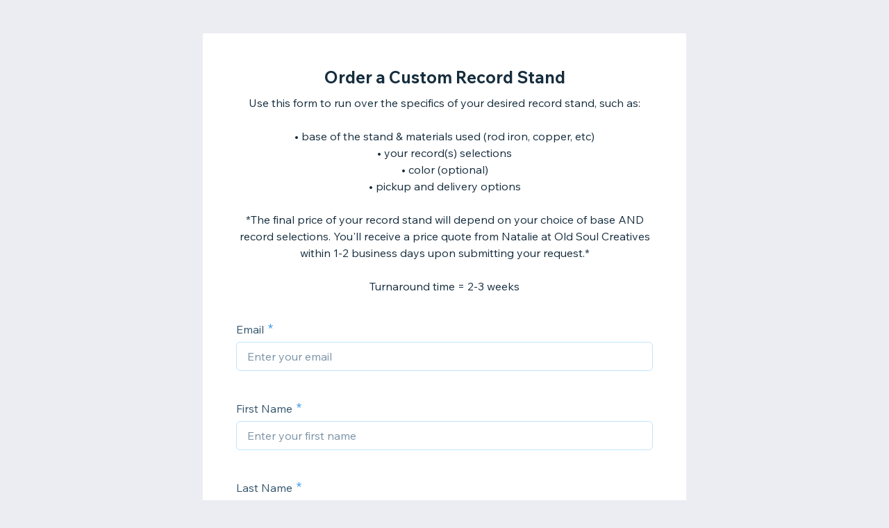

--- FILE ---
content_type: text/html; charset=utf-8
request_url: https://forms.wix.com/221526c1-858e-4b12-be7b-d99fd638eca1:2204cac3-f38f-467a-9564-da1b06150299
body_size: 4732
content:
<!doctype html>
<html>
  <head>
    <meta name="viewport" content="width=device-width, initial-scale=1.0, maximum-scale=1.0, user-scalable=yes" id="wixFormsMobileViewport">
    <meta charset="UTF-8">
    <title>Order a Custom Record Stand-Old Soul Creatives</title>
    <meta name="description" content="Use this form to run over the specifics of your desired record stand, such as:

• base of the stand &amp; materials used (rod iron, copper, etc) 
• your record(s) selections
• color (optional)
• pickup and delivery options 

*The final price of your record stand will depend on your choice of base AND record selections. You&#39;ll receive a price quote from Natalie at Old Soul Creatives within 1-2 business days upon submitting your request.*

Turnaround time = 2-3 weeks" />
    <meta name="robots" content="noindex" />
    <link rel="canonical" content="https://forms.wix.com/221526c1-858e-4b12-be7b-d99fd638eca1:2204cac3-f38f-467a-9564-da1b06150299" />
    <meta property="og:image" content="https://static.wixstatic.com/media/ccecd2_921b5e9d2ee34d598d7fddef973bcdd8~mv2.png/v1/fit/w_400,h_300/ccecd2_921b5e9d2ee34d598d7fddef973bcdd8~mv2.png" />
    <meta property="og:image:width" content="400" />
    <meta property="og:image:height" content="300" />
    <meta name="twitter:image" content="https://static.wixstatic.com/media/ccecd2_921b5e9d2ee34d598d7fddef973bcdd8~mv2.png/v1/fit/w_400,h_300/ccecd2_921b5e9d2ee34d598d7fddef973bcdd8~mv2.png" />
    <meta name="twitter:card" content="summary">
    <meta property="og:title" content="Order a Custom Record Stand-Old Soul Creatives" />
    <meta property="og:description" content="Use this form to run over the specifics of your desired record stand, such as:

• base of the stand &amp; materials used (rod iron, copper, etc) 
• your record(s) selections
• color (optional)
• pickup and delivery options 

*The final price of your record stand will depend on your choice of base AND record selections. You&#39;ll receive a price quote from Natalie at Old Soul Creatives within 1-2 business days upon submitting your request.*

Turnaround time = 2-3 weeks" />
    <link type="image/png" href="https://www.wix.com/favicon.ico" rel="shortcut icon">
    <link rel="stylesheet" href="//static.parastorage.com/unpkg/@wix/wix-fonts@1.10.1/madefor.min.css">
    <link rel="stylesheet" href="//static.parastorage.com/services/forms-viewer-standalone/1.576.0/app.min.css">

    <script id="sentry">
    (function(c,u,v,n,p,e,z,A,w){function k(a){if(!x){x=!0;var l=u.getElementsByTagName(v)[0],d=u.createElement(v);d.src=A;d.crossorigin="anonymous";d.addEventListener("load",function(){try{c[n]=r;c[p]=t;var b=c[e],d=b.init;b.init=function(a){for(var b in a)Object.prototype.hasOwnProperty.call(a,b)&&(w[b]=a[b]);d(w)};B(a,b)}catch(g){console.error(g)}});l.parentNode.insertBefore(d,l)}}function B(a,l){try{for(var d=m.data,b=0;b<a.length;b++)if("function"===typeof a[b])a[b]();var e=!1,g=c.__SENTRY__;"undefined"!==
    typeof g&&g.hub&&g.hub.getClient()&&(e=!0);g=!1;for(b=0;b<d.length;b++)if(d[b].f){g=!0;var f=d[b];!1===e&&"init"!==f.f&&l.init();e=!0;l[f.f].apply(l,f.a)}!1===e&&!1===g&&l.init();var h=c[n],k=c[p];for(b=0;b<d.length;b++)d[b].e&&h?h.apply(c,d[b].e):d[b].p&&k&&k.apply(c,[d[b].p])}catch(C){console.error(C)}}for(var f=!0,y=!1,q=0;q<document.scripts.length;q++)if(-1<document.scripts[q].src.indexOf(z)){f="no"!==document.scripts[q].getAttribute("data-lazy");break}var x=!1,h=[],m=function(a){(a.e||a.p||a.f&&
    -1<a.f.indexOf("capture")||a.f&&-1<a.f.indexOf("showReportDialog"))&&f&&k(h);m.data.push(a)};m.data=[];c[e]=c[e]||{};c[e].onLoad=function(a){h.push(a);f&&!y||k(h)};c[e].forceLoad=function(){y=!0;f&&setTimeout(function(){k(h)})};"init addBreadcrumb captureMessage captureException captureEvent configureScope withScope showReportDialog".split(" ").forEach(function(a){c[e][a]=function(){m({f:a,a:arguments})}});var r=c[n];c[n]=function(a,e,d,b,f){m({e:[].slice.call(arguments)});r&&r.apply(c,arguments)};
    var t=c[p];c[p]=function(a){m({p:a.reason});t&&t.apply(c,arguments)};f||setTimeout(function(){k(h)})})(window,document,"script","onerror","onunhandledrejection","Sentry","182723f77fcf44d9a0a23860fa4e04d0","https://static.parastorage.com/unpkg/@sentry/browser@5.7.1/build/bundle.min.js",{"dsn":"https://182723f77fcf44d9a0a23860fa4e04d0@sentry.wixpress.com/1594"});
    </script>
    <script src="https://static.parastorage.com/polyfill/v3/polyfill.min.js?features=default,es6,es7,es2017,es2018,es2019&flags=gated&unknown=polyfill"></script>
    <script crossorigin src="https://static.parastorage.com/unpkg-semver/fedops-logger@5/fedops-logger.bundle.min.js"></script>
    <script>
      fedopsLogger.reportAppLoadStarted("forms-viewer-standalone");
    </script>
    <script src="https://static.parastorage.com/unpkg/lodash@4.17.21/lodash.min.js"></script>
    <script src="https://static.parastorage.com/unpkg/react@16.12.0/umd/react.production.min.js"></script>
    <script src="https://static.parastorage.com/unpkg/react-dom@16.12.0/umd/react-dom.production.min.js"></script>
    <style>
      body {
        margin: 0;
        background-color: #ecedf2;
      }
    </style>
    <style>
      @keyframes inner-rotate {
          to {
              transform: rotate(115deg);
              opacity: 1;
          }
      }

      @keyframes semi-rotate {
          0% {
              transform: rotate(180deg);
              animation-timing-function: ease-out;
          }

          45% {
              transform: rotate(198deg);
          }

          55% {
              transform: rotate(234deg);
          }

          100% {
              transform: rotate(540deg);
          }
      }

      .preloader {
          position: absolute;
          left: 50%;
          top: 50%;
          width: 15px;
          height: 30px;
          margin-top: -15px;
          margin-left: -15px;
          overflow: hidden;
          transform-origin: 100% 50%;
          animation: semi-rotate 1s linear infinite;
      }

      .preloader::before,
      .preloader::after {
          content: '';
          top: 0;
          left: 0;
          right: -100%;
          bottom: 0;
          border: 3px solid currentColor;
          border-color: currentColor transparent transparent currentColor;
          border-radius: 50%;
          position: absolute;
          transform: rotate(-45deg);
          animation: inner-rotate 0.5s linear infinite alternate;
      }

      .preloader::before {
          color: #7fccf7;
      }

      .preloader::after {
          color: #3899ec;
          opacity: 0;
      }
    </style>
  </head>
  <body>
    <div id="root">
      <div class="preloader"></div>
    </div>
    <script>
      window.__BASEURL__ = '/';
      window.__LOCALE__ = 'en';
      window.__BI__ = {"msid":"dbc68ec5-398a-4cad-adcb-72c22fdd8e6e"};
      window.__IS_MOBILE__ = false;
      window.__IS_PREMIUM__ = false;
      window.__IS_ASCEND_TO_PREMIUM_ENABLED__ = false;
      window.__FORM__ = {"fields":[{"externalId":"email_1","renderInfo":{"type":"EMAIL","displayProperties":{"label":"Email","placeholder":"Enter your email","emailSettings":{"placeholder":"Enter your email"}},"validationProperties":{"required":true,"maxLength":250,"pattern":"[a-zA-Z0-9!#$%&'*+/=?^_`{|}~-]+(?:\\.[a-zA-Z0-9!#$%&'*+/=?^_`{|}~-]+)*@(?:[a-zA-Z0-9](?:[a-zA-Z0-9-]*[a-zA-Z0-9])?\\.)+[a-zA-Z0-9](?:[a-zA-Z0-9-]*[a-zA-Z0-9])","string":{"maxLength":250,"pattern":"[a-zA-Z0-9!#$%&'*+/=?^_`{|}~-]+(?:\\.[a-zA-Z0-9!#$%&'*+/=?^_`{|}~-]+)*@(?:[a-zA-Z0-9](?:[a-zA-Z0-9-]*[a-zA-Z0-9])?\\.)+[a-zA-Z0-9](?:[a-zA-Z0-9-]*[a-zA-Z0-9])"}},"metadata":{"fields":{"collectionKey":{"kind":{"StringValue":{"value":"email_1"}}}}}},"key":"email_1"},{"externalId":"firstName_1","renderInfo":{"type":"TEXT","displayProperties":{"label":"First Name","placeholder":"Enter your first name","textSettings":{"placeholder":"Enter your first name"}},"validationProperties":{"required":true,"maxLength":100,"string":{"maxLength":100}},"metadata":{"fields":{"collectionKey":{"kind":{"StringValue":{"value":"firstName_1"}}}}}},"key":"firstName_1"},{"externalId":"lastName_1","renderInfo":{"type":"TEXT","displayProperties":{"label":"Last Name","placeholder":"Enter your last name","textSettings":{"placeholder":"Enter your last name"}},"validationProperties":{"required":true,"maxLength":100,"string":{"maxLength":100}},"metadata":{"fields":{"collectionKey":{"kind":{"StringValue":{"value":"lastName_1"}}}}}},"key":"lastName_1"},{"externalId":"phone_1","renderInfo":{"type":"PHONE","displayProperties":{"label":"Phone Number","placeholder":"Enter your phone number","phoneSettings":{"placeholder":"Enter your phone number"}},"validationProperties":{"required":true,"maxLength":50,"pattern":"^[+]*[(]{0,1}[0-9]{1,4}[)]{0,1}[-\\s\\./0-9]*$","string":{"maxLength":50,"pattern":"^[+]*[(]{0,1}[0-9]{1,4}[)]{0,1}[-\\s\\./0-9]*$"}},"metadata":{"fields":{"collectionKey":{"kind":{"StringValue":{"value":"phone_1"}}}}}},"key":"phone_1"},{"externalId":"checkboxGroup_1","renderInfo":{"type":"CHECKBOX_GROUP","displayProperties":{"label":"What type of record stand would you like?","options":[{"value":"Black Rod Iron Record Stand - 15.25\" tall","label":"Black Rod Iron Record Stand - 15.25\" tall"},{"value":"Black Rod Iron Record Stand - 21.25\" tall","label":"Black Rod Iron Record Stand - 21.25\" tall"},{"value":"Standard Copper Record Stand - 30.75\" tall","label":"Standard Copper Record Stand - 30.75\" tall"},{"value":"2 Tier Copper Record Stand - about 25\" tall","label":"2 Tier Copper Record Stand - about 25\" tall"},{"value":"3 Tier Copper Record Stand - about 40\" tall","label":"3 Tier Copper Record Stand - about 40\" tall"},{"value":"CUSTOM HEIGHT Copper Record Stand (enter your size later)","label":"CUSTOM HEIGHT Copper Record Stand (enter your size later)"}],"checkboxGroupSettings":{"options":[{"value":"Black Rod Iron Record Stand - 15.25\" tall","label":"Black Rod Iron Record Stand - 15.25\" tall"},{"value":"Black Rod Iron Record Stand - 21.25\" tall","label":"Black Rod Iron Record Stand - 21.25\" tall"},{"value":"Standard Copper Record Stand - 30.75\" tall","label":"Standard Copper Record Stand - 30.75\" tall"},{"value":"2 Tier Copper Record Stand - about 25\" tall","label":"2 Tier Copper Record Stand - about 25\" tall"},{"value":"3 Tier Copper Record Stand - about 40\" tall","label":"3 Tier Copper Record Stand - about 40\" tall"},{"value":"CUSTOM HEIGHT Copper Record Stand (enter your size later)","label":"CUSTOM HEIGHT Copper Record Stand (enter your size later)"}]}},"validationProperties":{"required":true},"metadata":{"fields":{"collectionKey":{"kind":{"StringValue":{"value":"checkboxGroup_1"}}}}}},"key":"checkboxGroup_1"},{"externalId":"checkboxGroup_2","renderInfo":{"type":"CHECKBOX_GROUP","displayProperties":{"label":"Who's record(s) are we using?","options":[{"value":"Record(s) from the Old Soul Creatives inventory","label":"Record(s) from the Old Soul Creatives inventory"},{"value":"Your record(s)","label":"Your record(s)"},{"value":"Neither of our record(s) - Natalie will search for your desired record(s)","label":"Neither of our record(s) - Natalie will search for your desired record(s)"}],"checkboxGroupSettings":{"options":[{"value":"Record(s) from the Old Soul Creatives inventory","label":"Record(s) from the Old Soul Creatives inventory"},{"value":"Your record(s)","label":"Your record(s)"},{"value":"Neither of our record(s) - Natalie will search for your desired record(s)","label":"Neither of our record(s) - Natalie will search for your desired record(s)"}]}},"validationProperties":{"required":true},"metadata":{"fields":{"collectionKey":{"kind":{"StringValue":{"value":"checkboxGroup_2"}}}}}},"key":"checkboxGroup_2"},{"externalId":"textBlock_1","renderInfo":{"type":"TEXT_BLOCK","displayProperties":{"textBlockSettings":{"text":"<p>Check out the Old Soul Creatives vinyl record inventory by visiting the link below. You'll receive a final price quote for your record stand from Natalie before production is started. The final price of your stand fluctuates based on chosen vinyl records &amp; materials used. <a rel=\"noopener noreferrer\" target=\"_blank\" href=\"https://www.oldsoulcreatives.com/vinyl-records-inventory\">Old Soul Creatives Vinyl Inventory</a></p>"}}},"key":"textBlock_1"},{"externalId":"text_1","renderInfo":{"type":"TEXT","displayProperties":{"label":"List the title(s) of the record album(s) we're going to use","placeholder":"Enter text here","textSettings":{"placeholder":"Enter text here"}},"validationProperties":{"required":true},"metadata":{"fields":{"collectionKey":{"kind":{"StringValue":{"value":"text_1"}}}}}},"key":"text_1"},{"externalId":"text_3","renderInfo":{"type":"TEXT","displayProperties":{"label":"IF YOU HAVE SELECTED a CUSTOM HEIGHT copper stand, please specify the size you prefer.","placeholder":"Enter text here","textSettings":{"placeholder":"Enter text here"}},"validationProperties":{},"metadata":{"fields":{"collectionKey":{"kind":{"StringValue":{"value":"text_3"}}}}}},"key":"text_3"},{"externalId":"text_2","renderInfo":{"type":"TEXT","displayProperties":{"label":"IF YOU HAVE SELECTED a STANDARD copper OR a CUSTOM HEIGHT copper stand, please specify whether or not you'd like your stand to be painted by listing YES or NO. If yes, please specify your desired color(s). *Painting increases price*","placeholder":"Enter text here","textSettings":{"placeholder":"Enter text here"}},"validationProperties":{},"metadata":{"fields":{"collectionKey":{"kind":{"StringValue":{"value":"text_2"}}}}}},"key":"text_2"},{"externalId":"text_4","renderInfo":{"type":"TEXT","displayProperties":{"label":"IF YOU HAVE SELECTED a  2 TIER or 3 TIER record stand, please state YES or NO if you want to chose the order the records are displayed in. If yes, please specify. If no, Natalie will use her best creative judgement based on records' appearance.","placeholder":"Enter text here","textSettings":{"placeholder":"Enter text here"}},"validationProperties":{"required":false},"metadata":{"fields":{"collectionKey":{"kind":{"StringValue":{"value":"text_4"}}}}}},"key":"text_4"},{"externalId":"date_1","renderInfo":{"type":"DATE_PICKER","displayProperties":{"label":"Is there a specific date you need your record stand by?","placeholder":"Select a date","dateOptions":{"showPastDate":false,"showFutureDate":false},"dateSettings":{"placeholder":"Select a date"}},"metadata":{"fields":{"collectionKey":{"kind":{"StringValue":{"value":"date_1"}}}}}},"key":"date_1"},{"externalId":"dropdown_1","renderInfo":{"type":"DROP_DOWN","displayProperties":{"label":"How would you like to receive your record stand?","placeholder":"Select an option","options":[{"value":"Pick up from Old Soul Creatives (2304 Alexandria Pike, Southgate, KY 41071)","label":"Pick up from Old Soul Creatives (2304 Alexandria Pike, Southgate, KY 41071)"},{"value":"Shipped to you (shipping costs vary based on size of item and shipping destination)","label":"Shipped to you (shipping costs vary based on size of item and shipping destination)"}],"dropdownSettings":{"placeholder":"Select an option","options":[{"value":"Pick up from Old Soul Creatives (2304 Alexandria Pike, Southgate, KY 41071)","label":"Pick up from Old Soul Creatives (2304 Alexandria Pike, Southgate, KY 41071)"},{"value":"Shipped to you (shipping costs vary based on size of item and shipping destination)","label":"Shipped to you (shipping costs vary based on size of item and shipping destination)"}]}},"validationProperties":{"required":true},"metadata":{"fields":{"collectionKey":{"kind":{"StringValue":{"value":"dropdown_1"}}}}}},"key":"dropdown_1"},{"externalId":"fileUpload_1","renderInfo":{"type":"ATTACHMENTS","displayProperties":{"label":"Have a photo of an Old Soul Creatives piece you've seen and want me to re-create it for you? Submit your image here. ","attachmentsOptions":{"mediaType":"IMAGE","maxNumberOfAttachments":1,"buttonText":"Select a File"},"attachmentSettings":{"mediaType":"IMAGE","maxNumberOfAttachments":1,"buttonText":"Select a File"}},"metadata":{"fields":{"collectionKey":{"kind":{"StringValue":{"value":"fileUpload_1"}}}}}},"key":"fileUpload_1"}],"formId":"2204cac3-f38f-467a-9564-da1b06150299","formViewInfo":{"title":"Order a Custom Record Stand","description":"Use this form to run over the specifics of your desired record stand, such as:\n\n• base of the stand & materials used (rod iron, copper, etc) \n• your record(s) selections\n• color (optional)\n• pickup and delivery options \n\n*The final price of your record stand will depend on your choice of base AND record selections. You'll receive a price quote from Natalie at Old Soul Creatives within 1-2 business days upon submitting your request.*\n\nTurnaround time = 2-3 weeks","successMessage":"Thanks for submitting! Natalie at Old Soul Creatives will review your request and respond accordingly within 1-2 business days. I'm excited to create for you!\n\nIn the meantime, check out the Old Soul Creatives online shop!","direction":"LTR","submitButtonInfo":{"text":"Submit your request"}},"shortId":"6924126761311535134"};
      window.__ERROR__ = false;
    </script>
    <script crossorigin src="//static.parastorage.com/services/forms-viewer-standalone/1.576.0/app.bundle.min.js"></script>
  </body>
</html>
